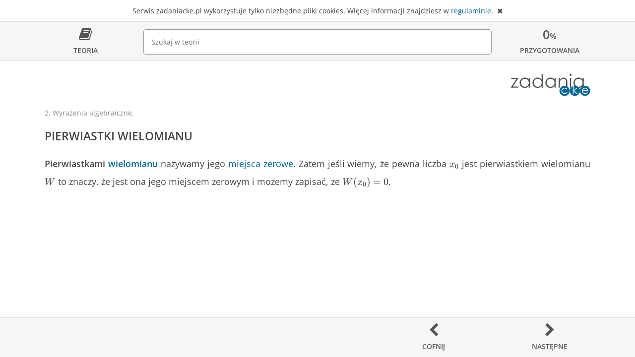

--- FILE ---
content_type: text/html; charset=utf-8
request_url: https://zadaniacke.pl/teoria/pierwiastki-wielomianu/
body_size: 9263
content:

<!DOCTYPE html>
<html lang="pl">
<head>
<meta charset="utf-8">
<meta name="viewport" content="width=device-width, initial-scale=1">
<title>Pierwiastki wielomianu | Zadania CKE</title>
<meta name="description" content="Pierwiastki wielomianu - teoria wymagana do matury podstawowej z matematyki.">

<link rel="shortcut icon" href="/static/favicon.ico">
<link rel="stylesheet" href= "/static/font-awesome-4.7.0/css/font-awesome.min.css">
<link rel="stylesheet" href= "/static/katex-0.16.9/katex.min.css">
<link rel="stylesheet" href= "/static/css/main.css?v=1760301007">
<script src="/static/js/jquery.js"></script>
<script src="/static/katex-0.16.9/katex.min.js"></script>
<script src="/static/js/jquery.flot.js"></script>
<script src="/static/js/main.js?v=1711188460"></script>
</head>
<body>

<div id="page-container">
<div class="curtain"></div>
<header>
<div class="cookie_info small-text">Serwis zadaniacke.pl wykorzystuje <span class="nowrap">tylko niezbędne pliki cookies</span>. <span class="nowrap">Więcej informacji znajdziesz w&nbsp;<a href="/regulamin/">regulaminie</a>.&nbsp;&nbsp;<i id="id_close_cookie_info" class="fa fa-times" aria-hidden="true"></i></span></div>
<script>
$(document).ready(function() {
    $('i#id_close_cookie_info').click(function() {
        $('div.cookie_info').remove();
        $.ajax({url: "/close-cookie-info/"});
    });
});
</script>
<nav>


    <a class="menu-item" href="/teoria/"><i class="fa fa-book fa-2x" aria-hidden="true"></i><span class="menu-item-text"><br>Teoria</span></a>

    <div class="menu-item theory-search">
        <form id="id_search_form" action="/teoria/" method="get" autocomplete="off">
            <div class="autocomplete">
                <input type="text" name="szukaj" class="theory-search-input" placeholder="Szukaj w teorii" spellcheck="false" maxlength="100" id="id_szukaj">
            </div>
        </form>
    </div>

<div class="menu-item" id="preparation"><span class="prep">0<span class="prep_small">%</span></span><span class="menu-item-text"><br>przygotowania</span></div>
</nav>
</header>
<div id="wrapper" class="active-theory">
<main>
<div class="logo-line"><a href="/"><img alt="Zadania CKE | Matura podstawowa z matematyki" width="161" height="46" src="/static/img/zadania_cke_logo.svg"></a></div>

<div class="theory">
<div class="small-text">2. Wyrażenia algebraiczne.</div>
<h2>Pierwiastki wielomianu</h2>
<p><a id="_pierwiastek-wielomianu"></a><strong class="_pierwiastek-wielomianu_">Pierwiastkami <a href="javascript: loadTheory('wielomian')">wielomianu</a></strong> nazywamy jego <a href="javascript: loadTheory('miejsca-zerowe-funkcji')">miejsca zerowe</a>. Zatem jeśli wiemy, że pewna liczba <span class="math">x_{0}</span> jest pierwiastkiem wielomianu <span class="math">W</span> to znaczy, że jest ona jego miejscem zerowym i możemy zapisać, że <span class="math">W(x_{0}) = 0</span>.</p>
</div>

<script id="theory-keywords" type="application/json">[["nwd", "NWD"], ["nww", "NWW"], ["kat", "k\u0105t"], ["pik", "pik"], ["kolo", "ko\u0142o"], ["romb", "romb"], ["kula", "kula"], ["karo", "karo"], ["kier", "kier"], ["czas", "czas"], ["delta", "delta"], ["zbior", "zbi\u00f3r"], ["modul", "modu\u0142"], ["sinus", "sinus"], ["okrag", "okr\u0105g"], ["os-ox", "o\u015b Ox"], ["os-oy", "o\u015b Oy"], ["walec", "walec"], ["sfera", "sfera"], ["trefl", "trefl"], ["droga", "droga"], ["potega", "pot\u0119ga"], ["trapez", "trapez"], ["rzedna", "rz\u0119dna"], ["stozek", "sto\u017cek"], ["trojkat", "tr\u00f3jk\u0105t"], ["procent", "procent"], ["licznik", "licznik"], ["funkcja", "funkcja"], ["stopien", "stopie\u0144"], ["cosinus", "cosinus"], ["tangens", "tangens"], ["kwadrat", "kwadrat"], ["odcieta", "odci\u0119ta"], ["odcinek", "odcinek"], ["mediana", "mediana"], ["dzielnik", "dzielnik"], ["podzbior", "podzbi\u00f3r"], ["logarytm", "logarytm"], ["parabola", "parabola"], ["wielokat", "wielok\u0105t"], ["polokrag", "p\u00f3\u0142okr\u0105g"], ["szescian", "sze\u015bcian"], ["os-walca", "o\u015b walca"], ["wyroznik", "wyr\u00f3\u017cnik"], ["predkosc", "pr\u0119dko\u015b\u0107"], ["proporcja", "proporcja"], ["mianownik", "mianownik"], ["wielomian", "wielomian"], ["hiperbola", "hiperbola"], ["kat-ostry", "k\u0105t ostry"], ["kat-pelny", "k\u0105t pe\u0142ny"], ["cotangens", "cotangens"], ["czworokat", "czworok\u0105t"], ["prostokat", "prostok\u0105t"], ["liczba-pi", "liczba pi"], ["pole-kola", "pole ko\u0142a"], ["ostroslup", "ostros\u0142up"], ["os-obrotu", "o\u015b obrotu"], ["os-stozka", "o\u015b sto\u017cka"], ["zdarzenie", "zdarzenie"], ["wieloscian", "wielo\u015bcian"], ["odwrotnosc", "odwrotno\u015b\u0107"], ["przestrzen", "przestrze\u0144"], ["ciag-staly", "ci\u0105g sta\u0142y"], ["ramie-kata", "rami\u0119 k\u0105ta"], ["miara-kata", "miara k\u0105ta"], ["kat-zerowy", "k\u0105t zerowy"], ["kat-prosty", "k\u0105t prosty"], ["pole-rombu", "pole rombu"], ["obwod-kola", "obw\u00f3d ko\u0142a"], ["luk-okregu", "\u0142uk okr\u0119gu"], ["talia-kart", "talia kart"], ["moc-zbioru", "moc zbioru"], ["pierwiastek", "pierwiastek"], ["zbior-pusty", "zbi\u00f3r pusty"], ["os-liczbowa", "o\u015b liczbowa"], ["wyraz-ciagu", "wyraz ci\u0105gu"], ["obwod-rombu", "obw\u00f3d rombu"], ["srodek-kola", "\u015brodek ko\u0142a"], ["kat-wpisany", "k\u0105t wpisany"], ["os-rzednych", "o\u015b rz\u0119dnych"], ["srodek-kuli", "\u015brodek kuli"], ["suma-zbiorow", "suma zbior\u00f3w"], ["kwadrat-sumy", "kwadrat sumy"], ["ciag-rosnacy", "ci\u0105g rosn\u0105cy"], ["kat-rozwarty", "k\u0105t rozwarty"], ["kat-polpelny", "k\u0105t p\u00f3\u0142pe\u0142ny"], ["tg-30-stopni", "tg 30 stopni"], ["tg-45-stopni", "tg 45 stopni"], ["tg-60-stopni", "tg 60 stopni"], ["pole-trapezu", "pole trapezu"], ["promien-kola", "promie\u0144 ko\u0142a"], ["cieciwa-kola", "ci\u0119ciwa ko\u0142a"], ["wycinek-kola", "wycinek ko\u0142a"], ["kat-srodkowy", "k\u0105t \u015brodkowy"], ["os-odcietych", "o\u015b odci\u0119tych"], ["rownoleglosc", "r\u00f3wnoleg\u0142o\u015b\u0107"], ["promien-kuli", "promie\u0144 kuli"], ["wzor-funkcji", "wz\u00f3r funkcji"], ["blad-wzgledny", "b\u0142\u0105d wzgl\u0119dny"], ["liczby-ujemne", "liczby ujemne"], ["ulamek-zwykly", "u\u0142amek zwyk\u0142y"], ["szescian-sumy", "sze\u015bcian sumy"], ["funkcja-stala", "funkcja sta\u0142a"], ["ciag-malejacy", "ci\u0105g malej\u0105cy"], ["ciag-liczbowy", "ci\u0105g liczbowy"], ["sin-30-stopni", "sin 30 stopni"], ["sin-45-stopni", "sin 45 stopni"], ["sin-60-stopni", "sin 60 stopni"], ["cos-30-stopni", "cos 30 stopni"], ["cos-45-stopni", "cos 45 stopni"], ["cos-60-stopni", "cos 60 stopni"], ["ctg-30-stopni", "ctg 30 stopni"], ["ctg-45-stopni", "ctg 45 stopni"], ["ctg-60-stopni", "ctg 60 stopni"], ["pole-trojkata", "pole tr\u00f3jk\u0105ta"], ["rownoleglobok", "r\u00f3wnoleg\u0142obok"], ["pole-kwadratu", "pole kwadratu"], ["obwod-trapezu", "obw\u00f3d trapezu"], ["srodek-okregu", "\u015brodek okr\u0119gu"], ["srednica-kola", "\u015brednica ko\u0142a"], ["prostopadlosc", "prostopad\u0142o\u015b\u0107"], ["konce-odcinka", "ko\u0144ce odcinka"], ["objetosc-kuli", "obj\u0119to\u015b\u0107 kuli"], ["moc-zdarzenia", "moc zdarzenia"], ["metoda-tabeli", "metoda tabeli"], ["metoda-drzewa", "metoda drzewa"], ["potega-potegi", "pot\u0119ga pot\u0119gi"], ["liczby-zlozone", "liczby z\u0142o\u017cone"], ["nieskonczonosc", "niesko\u0144czono\u015b\u0107"], ["wykres-funkcji", "wykres funkcji"], ["funkcja-bazowa", "funkcja bazowa"], ["ciag-skonczony", "ci\u0105g sko\u0144czony"], ["ramie-trojkata", "rami\u0119 tr\u00f3jk\u0105ta"], ["obwod-trojkata", "obw\u00f3d tr\u00f3jk\u0105ta"], ["obwod-kwadratu", "obw\u00f3d kwadratu"], ["katy-przylegle", "k\u0105ty przyleg\u0142e"], ["promien-okregu", "promie\u0144 okr\u0119gu"], ["cieciwa-okregu", "ci\u0119ciwa okr\u0119gu"], ["dlugosc-okregu", "d\u0142ugo\u015b\u0107 okr\u0119gu"], ["sieczna-okregu", "sieczna okr\u0119gu"], ["srodek-odcinka", "\u015brodek odcinka"], ["kat-dwuscienny", "k\u0105t dwu\u015bcienny"], ["bryla-obrotowa", "bry\u0142a obrotowa"], ["podstawa-walca", "podstawa walca"], ["wysokosc-walca", "wysoko\u015b\u0107 walca"], ["objetosc-walca", "obj\u0119to\u015b\u0107 walca"], ["srednia-wazona", "\u015brednia wa\u017cona"], ["potega-ilorazu", "pot\u0119ga ilorazu"], ["kula-rysowanie", "kula rysowanie"], ["funkcja-liniowa", "funkcja liniowa"], ["podstawa-potegi", "podstawa pot\u0119gi"], ["liczba-odwrotna", "liczba odwrotna"], ["skracanie-liczb", "skracanie liczb"], ["liczby-wymierne", "liczby wymierne"], ["liczby-parzyste", "liczby parzyste"], ["liczby-pierwsze", "liczby pierwsze"], ["liczby-dodatnie", "liczby dodatnie"], ["ulamek-wlasciwy", "u\u0142amek w\u0142a\u015bciwy"], ["iloczyn-zbiorow", "iloczyn zbior\u00f3w"], ["roznica-zbiorow", "r\u00f3\u017cnica zbior\u00f3w"], ["kwadrat-roznicy", "kwadrat r\u00f3\u017cnicy"], ["suma-szescianow", "suma sze\u015bcian\u00f3w"], ["funkcja-rosnaca", "funkcja rosn\u0105ca"], ["dwusieczna-kata", "dwusieczna k\u0105ta"], ["przyprostokatna", "przyprostok\u0105tna"], ["pole-prostokata", "pole prostok\u0105ta"], ["przekatna-rombu", "przek\u0105tna rombu"], ["ramiona-trapezu", "ramiona trapezu"], ["srednica-okregu", "\u015brednica okr\u0119gu"], ["dlugosc-odcinka", "d\u0142ugo\u015b\u0107 odcinka"], ["rownanie-okregu", "r\u00f3wnanie okr\u0119gu"], ["tworzaca-stozka", "tworz\u0105ca sto\u017cka"], ["podstawa-stozka", "podstawa sto\u017cka"], ["wysokosc-stozka", "wysoko\u015b\u0107 sto\u017cka"], ["objetosc-stozka", "obj\u0119to\u015b\u0107 sto\u017cka"], ["regula-mnozenia", "regu\u0142a mno\u017cenia"], ["zdarzenie-pewne", "zdarzenie pewne"], ["zasada-mnozenia", "zasada mno\u017cenia"], ["liczba-mieszana", "liczba mieszana"], ["potega-iloczynu", "pot\u0119ga iloczynu"], ["szkice-paraboli", "szkice paraboli"], ["walec-rysowanie", "walec rysowanie"], ["wykladnik-potegi", "wyk\u0142adnik pot\u0119gi"], ["liczba-przeciwna", "liczba przeciwna"], ["liczby-naturalne", "liczby naturalne"], ["liczby-calkowite", "liczby ca\u0142kowite"], ["blad-bezwzgledny", "b\u0142\u0105d bezwzgl\u0119dny"], ["liczby-nieujemne", "liczby nieujemne"], ["zbiory-rozlaczne", "zbiory roz\u0142\u0105czne"], ["suma-przedzialow", "suma przedzia\u0142\u00f3w"], ["punkt-procentowy", "punkt procentowy"], ["szescian-roznicy", "sze\u015bcian r\u00f3\u017cnicy"], ["rownanie-liniowe", "r\u00f3wnanie liniowe"], ["wartosci-funkcji", "warto\u015bci funkcji"], ["funkcja-malejaca", "funkcja malej\u0105ca"], ["wielomian-zerowy", "wielomian zerowy"], ["wierzcholek-kata", "wierzcho\u0142ek k\u0105ta"], ["trojkaty-podobne", "tr\u00f3jk\u0105ty podobne"], ["obwod-prostokata", "obw\u00f3d prostok\u0105ta"], ["podstawy-trapezu", "podstawy trapezu"], ["wielokat-foremny", "wielok\u0105t foremny"], ["punkt-stycznosci", "punkt styczno\u015bci"], ["prostopadloscian", "prostopad\u0142o\u015bcian"], ["podstawa-trapezu", "podstawa trapezu"], ["metoda-graficzna", "metoda graficzna"], ["mnozenie-ulamkow", "mno\u017cenie u\u0142amk\u00f3w"], ["potega-wlasnosci", "pot\u0119ga w\u0142asno\u015bci"], ["stozek-rysowanie", "sto\u017cek rysowanie"], ["wzory-redukcyjne", "wzory redukcyjne"], ["ciag-arytmetyczny", "ci\u0105g arytmetyczny"], ["rownanie-wymierne", "r\u00f3wnanie wymierne"], ["podzielnosc-liczb", "podzielno\u015b\u0107 liczb"], ["blad-przyblizenia", "b\u0142\u0105d przybli\u017cenia"], ["ulamek-dziesietny", "u\u0142amek dziesi\u0119tny"], ["krance-przedzialu", "kra\u0144ce przedzia\u0142u"], ["przedzial-otwarty", "przedzia\u0142 otwarty"], ["logarytm-z-potegi", "logarytm z pot\u0119gi"], ["roznica-kwadratow", "r\u00f3\u017cnica kwadrat\u00f3w"], ["argumenty-funkcji", "argumenty funkcji"], ["dziedzina-funkcji", "dziedzina funkcji"], ["ciag-geometryczny", "ci\u0105g geometryczny"], ["ciag-nieskonczony", "ci\u0105g niesko\u0144czony"], ["wzor-ogolny-ciagu", "wz\u00f3r og\u00f3lny ci\u0105gu"], ["podstawa-trojkata", "podstawa tr\u00f3jk\u0105ta"], ["wysokosc-trojkata", "wysoko\u015b\u0107 tr\u00f3jk\u0105ta"], ["srodkowa-trojkata", "\u015brodkowa tr\u00f3jk\u0105ta"], ["pole-wycinka-kola", "pole wycinka ko\u0142a"], ["styczna-do-okregu", "styczna do okr\u0119gu"], ["wspolny-mianownik", "wsp\u00f3lny mianownik"], ["sciany-rownolegle", "\u015bciany r\u00f3wnoleg\u0142e"], ["ostroslup-n-katny", "ostros\u0142up n-k\u0105tny"], ["liczebnosc-zbioru", "liczebno\u015b\u0107 zbioru"], ["skracanie-ulamkow", "skracanie u\u0142amk\u00f3w"], ["dodawanie-ulamkow", "dodawanie u\u0142amk\u00f3w"], ["dzielenie-ulamkow", "dzielenie u\u0142amk\u00f3w"], ["liczby-niewymierne", "liczby niewymierne"], ["liczby-rzeczywiste", "liczby rzeczywiste"], ["liczby-nieparzyste", "liczby nieparzyste"], ["liczby-niedodatnie", "liczby niedodatnie"], ["ulamek-niewlasciwy", "u\u0142amek niew\u0142a\u015bciwy"], ["reszta-z-dzielenia", "reszta z dzielenia"], ["dopelnienie-zbioru", "dope\u0142nienie zbioru"], ["przedzial-liczbowy", "przedzia\u0142 liczbowy"], ["podstawa-logarytmu", "podstawa logarytmu"], ["logarytm-z-ilorazu", "logarytm z ilorazu"], ["roznica-szescianow", "r\u00f3\u017cnica sze\u015bcian\u00f3w"], ["wyrazenie-wymierne", "wyra\u017cenie wymierne"], ["funkcja-kwadratowa", "funkcja kwadratowa"], ["stopien-wielomianu", "stopie\u0144 wielomianu"], ["symetralna-odcinka", "symetralna odcinka"], ["trojkat-ostrokatny", "tr\u00f3jk\u0105t ostrok\u0105tny"], ["przeciwprostokatna", "przeciwprostok\u0105tna"], ["przekatna-kwadratu", "przek\u0105tna kwadratu"], ["katy-wierzcholkowe", "k\u0105ty wierzcho\u0142kowe"], ["trapez-prostokatny", "trapez prostok\u0105tny"], ["szesciokat-foremny", "sze\u015bciok\u0105t foremny"], ["twierdzenie-talesa", "twierdzenie Talesa"], ["katy-odpowiadajace", "k\u0105ty odpowiadaj\u0105ce"], ["przystawanie-figur", "przystawanie figur"], ["wieloscian-foremny", "wielo\u015bcian foremny"], ["objetosc-szescianu", "obj\u0119to\u015b\u0107 sze\u015bcianu"], ["wierzcholek-stozka", "wierzcho\u0142ek sto\u017cka"], ["nierownosc-liniowa", "nier\u00f3wno\u015b\u0107 liniowa"], ["symetryczna-kostka", "symetryczna kostka"], ["logarytm-wlasnosci", "logarytm w\u0142asno\u015bci"], ["logarytm-z-jedynki", "logarytm z jedynki"], ["rownanie-kwadratowe", "r\u00f3wnanie kwadratowe"], ["przyblizenie-liczby", "przybli\u017cenie liczby"], ["wartosc-bezwzgledna", "warto\u015b\u0107 bezwzgl\u0119dna"], ["przedzial-domkniety", "przedzia\u0142 domkni\u0119ty"], ["iloczyn-przedzialow", "iloczyn przedzia\u0142\u00f3w"], ["roznica-przedzialow", "r\u00f3\u017cnica przedzia\u0142\u00f3w"], ["logarytm-dziesietny", "logarytm dziesi\u0119tny"], ["logarytm-z-iloczynu", "logarytm z iloczynu"], ["funkcja-wykladnicza", "funkcja wyk\u0142adnicza"], ["rownosc-wielomianow", "r\u00f3wno\u015b\u0107 wielomian\u00f3w"], ["trojkat-prostokatny", "tr\u00f3jk\u0105t prostok\u0105tny"], ["trojkat-roznoboczny", "tr\u00f3jk\u0105t r\u00f3\u017cnoboczny"], ["trojkat-rownoboczny", "tr\u00f3jk\u0105t r\u00f3wnoboczny"], ["pole-rownolegloboku", "pole r\u00f3wnoleg\u0142oboku"], ["przekatna-wielokata", "przek\u0105tna wielok\u0105ta"], ["dlugosc-luku-okregu", "d\u0142ugo\u015b\u0107 \u0142uku okr\u0119gu"], ["uklad-wspolrzednych", "uk\u0142ad wsp\u00f3\u0142rz\u0119dnych"], ["krawedz-wieloscianu", "kraw\u0119d\u017a wielo\u015bcianu"], ["przekatna-szescianu", "przek\u0105tna sze\u015bcianu"], ["podstawa-ostroslupa", "podstawa ostros\u0142upa"], ["ostroslup-trojkatny", "ostros\u0142up tr\u00f3jk\u0105tny"], ["wysokosc-ostroslupa", "wysoko\u015b\u0107 ostros\u0142upa"], ["objetosc-ostroslupa", "obj\u0119to\u015b\u0107 ostros\u0142upa"], ["czworoscian-foremny", "czworo\u015bcian foremny"], ["zdarzenia-rozlaczne", "zdarzenia roz\u0142\u0105czne"], ["zdarzenie-przeciwne", "zdarzenie przeciwne"], ["stopien-pierwiastka", "stopie\u0144 pierwiastka"], ["trojmian-kwadratowy", "tr\u00f3jmian kwadratowy"], ["odejmowanie-ulamkow", "odejmowanie u\u0142amk\u00f3w"], ["ostroslup-rysowanie", "ostros\u0142up rysowanie"], ["opis-slowny-funkcji", "opis s\u0142owny funkcji"], ["srednia-arytmetyczna", "\u015brednia arytmetyczna"], ["wielokrotnosc-liczby", "wielokrotno\u015b\u0107 liczby"], ["przedzialy-rozlaczne", "przedzia\u0142y roz\u0142\u0105czne"], ["liczba-logarytmowana", "liczba logarytmowana"], ["mnozenie-wielomianow", "mno\u017cenie wielomianow"], ["monotonicznosc-ciagu", "monotoniczno\u015b\u0107 ci\u0105gu"], ["trojkaty-przystajace", "tr\u00f3jk\u0105ty przystaj\u0105ce"], ["przekatna-czworokata", "przek\u0105tna czworok\u0105ta"], ["przekatna-prostokata", "przek\u0105tna prostok\u0105ta"], ["obwod-rownolegloboku", "obw\u00f3d r\u00f3wnoleg\u0142oboku"], ["trapez-rownoramienny", "trapez r\u00f3wnoramienny"], ["katy-naprzemianlegle", "k\u0105ty naprzemianleg\u0142e"], ["graniastoslup-prosty", "graniastos\u0142up prosty"], ["ostroslup-prawidlowy", "ostros\u0142up prawid\u0142owy"], ["doswiadczenie-losowe", "do\u015bwiadczenie losowe"], ["liczebnosc-zdarzenia", "liczebno\u015b\u0107 zdarzenia"], ["zdarzenie-niemozliwe", "zdarzenie niemo\u017cliwe"], ["wierzcholek-paraboli", "wierzcho\u0142ek paraboli"], ["os-symetrii-paraboli", "o\u015b symetrii paraboli"], ["rozszerzanie-ulamkow", "rozszerzanie u\u0142amk\u00f3w"], ["obliczanie-procentow", "obliczanie procent\u00f3w"], ["tangens-na-cotangens", "tangens na cotangens"], ["cotangens-na-tangens", "cotangens na tangens"], ["nierownosc-kwadratowa", "nier\u00f3wno\u015b\u0107 kwadratowa"], ["rownanie-wielomianowe", "r\u00f3wnanie wielomianowe"], ["czesc-wspolna-zbiorow", "cz\u0119\u015b\u0107 wsp\u00f3lna zbior\u00f3w"], ["dodawanie-wielomianow", "dodawanie wielomianow"], ["trojkat-rozwartokatny", "tr\u00f3jk\u0105t rozwartok\u0105tny"], ["trojkat-rownoramienny", "tr\u00f3jk\u0105t r\u00f3wnoramienny"], ["przekatna-wieloscianu", "przek\u0105tna wielo\u015bcianu"], ["kat-pomiedzy-scianami", "k\u0105t pomi\u0119dzy \u015bcianami"], ["ostroslup-czworokatny", "ostros\u0142up czworok\u0105tny"], ["przekroj-osiowy-walca", "przekr\u00f3j osiowy walca"], ["pole-powierzchni-kuli", "pole powierzchni kuli"], ["zdarzenie-elementarne", "zdarzenie elementarne"], ["przedzial-ograniczony", "przedzia\u0142 ograniczony"], ["pierwiastek-z-ilorazu", "pierwiastek z ilorazu"], ["sinus-wzor-redukcyjny", "sinus wz\u00f3r redukcyjny"], ["wielomian-postaci-x2b", "wielomian postaci x2+b"], ["uklad-rownan-liniowych", "uk\u0142ad r\u00f3wna\u0144 liniowych"], ["rozwiniecie-dziesietne", "rozwini\u0119cie dziesi\u0119tne"], ["zbior-wartosci-funkcji", "zbi\u00f3r warto\u015bci funkcji"], ["miejsca-zerowe-funkcji", "miejsca zerowe funkcji"], ["monotonicznosc-funkcji", "monotoniczno\u015b\u0107 funkcji"], ["suma-katow-w-trojkacie", "suma k\u0105t\u00f3w w tr\u00f3jk\u0105cie"], ["twierdzenie-pitagorasa", "twierdzenie Pitagorasa"], ["kat-pomiedzy-odcinkami", "k\u0105t pomi\u0119dzy odcinkami"], ["wierzcholek-ostroslupa", "wierzcho\u0142ek ostros\u0142upa"], ["przekroj-osiowy-stozka", "przekr\u00f3j osiowy sto\u017cka"], ["odchylenie-standardowe", "odchylenie standardowe"], ["pierwiastek-wielomianu", "pierwiastek wielomianu"], ["proporcjonalnosc-liczb", "proporcjonalno\u015b\u0107 liczb"], ["pierwiastek-z-iloczynu", "pierwiastek z iloczynu"], ["przeksztalcenia-funkcji", "przekszta\u0142cenia funkcji"], ["wspolczynnik-kierunkowy", "wsp\u00f3\u0142czynnik kierunkowy"], ["wspolczynnik-wielomianu", "wsp\u00f3\u0142czynnik wielomianu"], ["odejmowanie-wielomianow", "odejmowanie wielomianow"], ["warunek-budowy-trojkata", "warunek budowy tr\u00f3jk\u0105ta"], ["okrag-wpisany-w-trojkat", "okr\u0105g wpisany w tr\u00f3jk\u0105t"], ["trojkat-wpisany-w-okrag", "tr\u00f3jk\u0105t wpisany w okr\u0105g"], ["podstawa-rownolegloboku", "podstawa r\u00f3wnoleg\u0142oboku"], ["rownanie-ogolne-prostej", "r\u00f3wnanie og\u00f3lne prostej"], ["wierzcholek-wieloscianu", "wierzcho\u0142ek wielo\u015bcianu"], ["podstawa-graniastoslupa", "podstawa graniastos\u0142upa"], ["objetosc-graniastoslupa", "obj\u0119to\u015b\u0107 graniastos\u0142upa"], ["wielomian-uporzadkowany", "wielomian uporz\u0105dkowany"], ["obliczanie-pierwiastkow", "obliczanie pierwiastk\u00f3w"], ["wykres-funkcji-liniowej", "wykres funkcji liniowej"], ["ciag-arytmetyczny-wzory", "ci\u0105g arytmetyczny wzory"], ["ciag-geometryczny-wzory", "ci\u0105g geometryczny wzory"], ["graniastoslup-rysowanie", "graniastos\u0142up rysowanie"], ["cosinus-wzor-redukcyjny", "cosinus wz\u00f3r redukcyjny"], ["tangens-wzor-redukcyjny", "tangens wz\u00f3r redukcyjny"], ["funkcje-trygonometryczne", "funkcje trygonometryczne"], ["przeciwdziedzina-funkcji", "przeciwdziedzina funkcji"], ["symetria-wzgledem-osi-ox", "symetria wzgl\u0119dem osi Ox"], ["symetria-wzgledem-osi-oy", "symetria wzgl\u0119dem osi Oy"], ["jedynka-trygonometryczna", "jedynka trygonometryczna"], ["suma-katow-w-czworokacie", "suma k\u0105t\u00f3w w czworok\u0105cie"], ["przekatna-rownolegloboku", "przek\u0105tna r\u00f3wnoleg\u0142oboku"], ["rzut-prostokatny-odcinka", "rzut prostok\u0105tny odcinka"], ["graniastoslup-prawidlowy", "graniastos\u0142up prawid\u0142owy"], ["sciana-boczna-ostroslupa", "\u015bciana boczna ostros\u0142upa"], ["punkt-stycznosci-okregow", "punkt styczno\u015bci okr\u0119g\u00f3w"], ["upraszczanie-pierwiastka", "upraszczanie pierwiastka"], ["okrag-styczny-do-prostej", "okr\u0105g styczny do prostej"], ["przedzial-nieograniczony", "przedzia\u0142 nieograniczony"], ["liczby-wzglednie-pierwsze", "liczby wzgl\u0119dnie pierwsze"], ["liczby-naturalne-dodatnie", "liczby naturalne dodatnie"], ["czesc-wspolna-przedzialow", "cz\u0119\u015b\u0107 wsp\u00f3lna przedzia\u0142\u00f3w"], ["proporcjonalnosc-odwrotna", "proporcjonalno\u015b\u0107 odwrotna"], ["suma-ciagu-arytmetycznego", "suma ci\u0105gu arytmetycznego"], ["suma-ciagu-geometrycznego", "suma ci\u0105gu geometrycznego"], ["srodek-ciezkosci-trojkata", "\u015brodek ci\u0119\u017cko\u015bci tr\u00f3jk\u0105ta"], ["trojkat-opisany-na-okregu", "tr\u00f3jk\u0105t opisany na okr\u0119gu"], ["uklad-rownan-nieliniowych", "uk\u0142ad r\u00f3wna\u0144 nieliniowych"], ["metoda-przez-podstawienie", "metoda przez podstawienie"], ["cotangens-wzor-redukcyjny", "cotangens wz\u00f3r redukcyjny"], ["metoda-grupowania-wyrazow", "metoda grupowania wyraz\u00f3w"], ["przesuniecie-wzdluz-osi-ox", "przesuni\u0119cie wzd\u0142u\u017c osi Ox"], ["przesuniecie-wzdluz-osi-oy", "przesuni\u0119cie wzd\u0142u\u017c osi Oy"], ["okrag-opisany-na-trojkacie", "okr\u0105g opisany na tr\u00f3jk\u0105cie"], ["objetosc-prostopadloscianu", "obj\u0119to\u015b\u0107 prostopad\u0142o\u015bcianu"], ["okregi-styczne-zewnetrznie", "okr\u0119gi styczne zewn\u0119trznie"], ["okregi-styczne-wewnetrznie", "okr\u0119gi styczne wewn\u0119trznie"], ["wykres-funkcji-kwadratowej", "wykres funkcji kwadratowej"], ["tangens-na-sinus-i-cosinus", "tangens na sinus i cosinus"], ["rownanie-kierunkowe-prostej", "r\u00f3wnanie kierunkowe prostej"], ["najwiekszy-wspolny-dzielnik", "najwi\u0119kszy wsp\u00f3lny dzielnik"], ["iloraz-ciagu-geometrycznego", "iloraz ci\u0105gu geometrycznego"], ["pole-trojkata-rownobocznego", "pole tr\u00f3jk\u0105ta r\u00f3wnobocznego"], ["spodek-wysokosci-ostroslupa", "spodek wysoko\u015bci ostros\u0142upa"], ["podwojna-nierownosc-liniowa", "podw\u00f3jna nier\u00f3wno\u015b\u0107 liniowa"], ["potega-o-wykladniku-ujemnym", "pot\u0119ga o wyk\u0142adniku ujemnym"], ["wykres-funkcji-wykladniczej", "wykres funkcji wyk\u0142adniczej"], ["mnozenie-wyrazen-wymiernych", "mno\u017cenie wyra\u017ce\u0144 wymiernych"], ["rozklad-na-czynniki-pierwsze", "rozk\u0142ad na czynniki pierwsze"], ["postac-iloczynowa-wielomianu", "posta\u0107 iloczynowa wielomianu"], ["wyraz-wolny-funkcji-liniowej", "wyraz wolny funkcji liniowej"], ["roznica-ciagu-arytmetycznego", "r\u00f3\u017cnica ci\u0105gu arytmetycznego"], ["cechy-przystawania-trojkatow", "cechy przystawania tr\u00f3jk\u0105t\u00f3w"], ["cechy-podobienstwa-trojkatow", "cechy podobie\u0144stwa tr\u00f3jk\u0105t\u00f3w"], ["graniastoslup-prosty-n-katny", "graniastos\u0142up prosty n-k\u0105tny"], ["prawdopodobienstwo-klasyczne", "prawdopodobie\u0144stwo klasyczne"], ["cotangens-na-cosinus-i-sinus", "cotangens na cosinus i sinus"], ["pole-trojkata-dwa-boki-i-kat", "pole tr\u00f3jk\u0105ta dwa boki i k\u0105t"], ["dodawanie-wyrazen-wymiernych", "dodawanie wyra\u017ce\u0144 wymiernych"], ["dzielenie-wyrazen-wymiernych", "dzielenie wyra\u017ce\u0144 wymiernych"], ["wyznaczanie-dziedziny-funkcji", "wyznaczanie dziedziny funkcji"], ["podstawa-funkcji-wykladniczej", "podstawa funkcji wyk\u0142adniczej"], ["poczatek-ukladu-wspolrzednych", "pocz\u0105tek uk\u0142adu wsp\u00f3\u0142rz\u0119dnych"], ["cwiartki-ukladu-wspolrzednych", "\u0107wiartki uk\u0142adu wsp\u00f3\u0142rz\u0119dnych"], ["odchylenie-standardowe-wazone", "odchylenie standardowe wa\u017cone"], ["potega-o-wykladniku-wymiernym", "pot\u0119ga o wyk\u0142adniku wymiernym"], ["graniastoslup-prosty-trojkatny", "graniastos\u0142up prosty tr\u00f3jk\u0105tny"], ["ostroslup-prawidlowy-trojkatny", "ostros\u0142up prawid\u0142owy tr\u00f3jk\u0105tny"], ["pole-powierzchni-bocznej-walca", "pole powierzchni bocznej walca"], ["potega-o-wykladniku-naturalnym", "pot\u0119ga o wyk\u0142adniku naturalnym"], ["dziedzina-wyrazenia-wymiernego", "dziedzina wyra\u017cenia wymiernego"], ["rozklad-wielomianu-na-czynniki", "rozk\u0142ad wielomianu na czynniki"], ["skracanie-wyrazenia-wymiernego", "skracanie wyra\u017cenia wymiernego"], ["odejmowanie-wyrazen-wymiernych", "odejmowanie wyra\u017ce\u0144 wymiernych"], ["kat-nachylenia-funkcji-liniowej", "k\u0105t nachylenia funkcji liniowej"], ["miejsca-zerowe-funkcji-liniowej", "miejsca zerowe funkcji liniowej"], ["wzor-ogolny-funkcji-kwadratowej", "wz\u00f3r og\u00f3lny funkcji kwadratowej"], ["wierzcholek-funkcji-kwadratowej", "wierzcho\u0142ek funkcji kwadratowej"], ["wysokosc-trojkata-rownobocznego", "wysoko\u015b\u0107 tr\u00f3jk\u0105ta r\u00f3wnobocznego"], ["liczba-przekatnych-w-wielokacie", "liczba przek\u0105tnych w wielok\u0105cie"], ["kat-pomiedzy-odcinkiem-a-sciana", "k\u0105t pomi\u0119dzy odcinkiem a \u015bcian\u0105"], ["objetosc-czworoscianu-foremnego", "obj\u0119to\u015b\u0107 czworo\u015bcianu foremnego"], ["pole-powierzchni-podstawy-walca", "pole powierzchni podstawy walca"], ["pole-powierzchni-bocznej-stozka", "pole powierzchni bocznej sto\u017cka"], ["postac-uporzadkowana-wielomianu", "posta\u0107 uporz\u0105dkowana wielomianu"], ["rozwiazywanie-rownan-wymiernych", "rozwi\u0105zywanie r\u00f3wna\u0144 wymiernych"], ["monotonicznosc-funkcji-liniowej", "monotoniczno\u015b\u0107 funkcji liniowej"], ["kat-wpisany-oparty-na-polokregu", "k\u0105t wpisany oparty na p\u00f3\u0142okr\u0119gu"], ["przedzial-lewostronnie-domkniety", "przedzia\u0142 lewostronnie domkni\u0119ty"], ["rownanie-z-wartoscia-bezwzgledna", "r\u00f3wnanie z warto\u015bci\u0105 bezwzgl\u0119dn\u0105"], ["wzor-ogolny-ciagu-arytmetycznego", "wz\u00f3r og\u00f3lny ci\u0105gu arytmetycznego"], ["wzor-ogolny-ciagu-geometrycznego", "wz\u00f3r og\u00f3lny ci\u0105gu geometrycznego"], ["ramiona-trojkata-rownoramiennego", "ramiona tr\u00f3jk\u0105ta r\u00f3wnoramiennego"], ["warunek-na-rownoleglosc-prostych", "warunek na r\u00f3wnoleg\u0142o\u015b\u0107 prostych"], ["graniastoslup-prosty-czworokatny", "graniastos\u0142up prosty czworok\u0105tny"], ["wysokosc-graniastoslupa-prostego", "wysoko\u015b\u0107 graniastos\u0142upa prostego"], ["ostroslup-prawidlowy-czworokatny", "ostros\u0142up prawid\u0142owy czworok\u0105tny"], ["pole-powierzchni-podstawy-stozka", "pole powierzchni podstawy sto\u017cka"], ["przestrzen-zdarzen-elementarnych", "przestrze\u0144 zdarze\u0144 elementarnych"], ["rozwiniecie-dziesietne-skonczone", "rozwini\u0119cie dziesi\u0119tne sko\u0144czone"], ["uklad-rownan-liniowych-oznaczony", "uk\u0142ad r\u00f3wna\u0144 liniowych oznaczony"], ["uklad-rownan-liniowych-sprzeczny", "uk\u0142ad r\u00f3wna\u0144 liniowych sprzeczny"], ["rozwiazywanie-zadan-z-predkoscia", "rozwi\u0105zywanie zada\u0144 z pr\u0119dko\u015bci\u0105"], ["iloraz-ciagu-geometrycznego-wzor", "iloraz ci\u0105gu geometrycznego wz\u00f3r"], ["najmniejsza-wspolna-wielokrotnosc", "najmniejsza wsp\u00f3lna wielokrotno\u015b\u0107"], ["przedzial-prawostronnie-domkniety", "przedzia\u0142 prawostronnie domkni\u0119ty"], ["podstawa-trojkata-rownoramiennego", "podstawa tr\u00f3jk\u0105ta r\u00f3wnoramiennego"], ["warunek-na-prostopadlosc-prostych", "warunek na prostopad\u0142o\u015b\u0107 prostych"], ["pole-powierzchni-calkowitej-walca", "pole powierzchni ca\u0142kowitej walca"], ["postac-ogolna-funkcji-kwadratowej", "posta\u0107 og\u00f3lna funkcji kwadratowej"], ["metoda-przeciwnych-wspolczynnikow", "metoda przeciwnych wsp\u00f3\u0142czynnik\u00f3w"], ["rozwiazywanie-rownan-kwadratowych", "rozwi\u0105zywanie r\u00f3wna\u0144 kwadratowych"], ["roznica-ciagu-arytmetycznego-wzor", "r\u00f3\u017cnica ci\u0105gu arytmetycznego wz\u00f3r"], ["metoda-wzorow-skroconego-mnozenia", "metoda wzor\u00f3w skr\u00f3conego mno\u017cenia"], ["rozszerzanie-wyrazenia-wymiernego", "rozszerzanie wyra\u017cenia wymiernego"], ["nierownosc-z-wartoscia-bezwzgledna", "nier\u00f3wno\u015b\u0107 z warto\u015bci\u0105 bezwzgl\u0119dn\u0105"], ["miejsca-zerowe-funkcji-kwadratowej", "miejsca zerowe funkcji kwadratowej"], ["monotonicznosc-funkcji-kwadratowej", "monotoniczno\u015b\u0107 funkcji kwadratowej"], ["zbior-wartosci-funkcji-kwadratowej", "zbi\u00f3r warto\u015bci funkcji kwadratowej"], ["pierwiastek-z-kwadratu-niewiadomej", "pierwiastek z kwadratu niewiadomej"], ["graniastoslup-prawidlowy-trojkatny", "graniastos\u0142up prawid\u0142owy tr\u00f3jk\u0105tny"], ["pole-powierzchni-calkowitej-stozka", "pole powierzchni ca\u0142kowitej sto\u017cka"], ["pole-powierzchni-bocznej-szescianu", "pole powierzchni bocznej sze\u015bcianu"], ["iloraz-poteg-o-tej-samej-podstawie", "iloraz pot\u0119g o tej samej podstawie"], ["wykres-proporcjonalnosci-odwrotnej", "wykres proporcjonalno\u015bci odwrotnej"], ["czesc-ulamkowa-ulamka-dziesietnego", "cz\u0119\u015b\u0107 u\u0142amkowa u\u0142amka dziesi\u0119tnego"], ["monotonicznosc-ciagu-arytmetycznego", "monotoniczno\u015b\u0107 ci\u0105gu arytmetycznego"], ["monotonicznosc-ciagu-geometrycznego", "monotoniczno\u015b\u0107 ci\u0105gu geometrycznego"], ["trojkat-prostokatny-wpisany-w-okrag", "tr\u00f3jk\u0105t prostok\u0105tny wpisany w okr\u0105g"], ["pole-powierzchni-bocznej-ostroslupa", "pole powierzchni bocznej ostros\u0142upa"], ["uklad-rownan-liniowych-nieoznaczony", "uk\u0142ad r\u00f3wna\u0144 liniowych nieoznaczony"], ["wylaczanie-liczby-przed-pierwiastek", "wy\u0142\u0105czanie liczby przed pierwiastek"], ["pole-powierzchni-podstawy-szescianu", "pole powierzchni podstawy sze\u015bcianu"], ["iloczyn-poteg-o-tej-samej-podstawie", "iloczyn pot\u0119g o tej samej podstawie"], ["rozwiazywanie-rownan-wielomianowych", "rozwi\u0105zywanie r\u00f3wna\u0144 wielomianowych"], ["czesc-calkowita-ulamka-dziesietnego", "cz\u0119\u015b\u0107 ca\u0142kowita u\u0142amka dziesi\u0119tnego"], ["okreslanie-funkcji-za-pomoca-tabeli", "okre\u015blanie funkcji za pomoc\u0105 tabeli"], ["usuwanie-niewymiernosci-z-mianownika", "usuwanie niewymierno\u015bci z mianownika"], ["graniastoslup-prawidlowy-czworokatny", "graniastos\u0142up prawid\u0142owy czworok\u0105tny"], ["pole-powierzchni-podstawy-ostroslupa", "pole powierzchni podstawy ostros\u0142upa"], ["trojkaty-prostokatne-w-wieloscianach", "tr\u00f3jk\u0105ty prostok\u0105tne w wielo\u015bcianach"], ["postac-iloczynowa-funkcji-kwadratowej", "posta\u0107 iloczynowa funkcji kwadratowej"], ["postac-kanoniczna-funkcji-kwadratowej", "posta\u0107 kanoniczna funkcji kwadratowej"], ["rownanie-okregu-w-postaci-rozwinietej", "r\u00f3wnanie okr\u0119gu w postaci rozwini\u0119tej"], ["sciana-boczna-graniastoslupa-prostego", "\u015bciana boczna graniastos\u0142upa prostego"], ["pole-powierzchni-calkowitej-szescianu", "pole powierzchni ca\u0142kowitej sze\u015bcianu"], ["suma-logarytmow-o-tej-samej-podstawie", "suma logarytm\u00f3w o tej samej podstawie"], ["katy-wpisane-oparte-na-tym-samym-luku", "k\u0105ty wpisane oparte na tym samym \u0142uku"], ["prawdopodobienstwo-sumy-dwoch-zdarzen", "prawdopodobie\u0144stwo sumy dw\u00f3ch zdarze\u0144"], ["pole-powierzchni-calkowitej-ostroslupa", "pole powierzchni ca\u0142kowitej ostros\u0142upa"], ["rozwiazywanie-nierownosci-kwadratowych", "rozwi\u0105zywanie nier\u00f3wno\u015bci kwadratowych"], ["okrag-opisany-na-trojkacie-prostokatnym", "okr\u0105g opisany na tr\u00f3jk\u0105cie prostok\u0105tnym"], ["pole-powierzchni-bocznej-graniastoslupa", "pole powierzchni bocznej graniastos\u0142upa"], ["os-symetrii-wykresu-funkcji-kwadratowej", "o\u015b symetrii wykresu funkcji kwadratowej"], ["dwa-dowolne-wyrazy-ciagu-arytmetycznego", "dwa dowolne wyrazy ci\u0105gu arytmetycznego"], ["dwa-dowolne-wyrazy-ciagu-geometrycznego", "dwa dowolne wyrazy ci\u0105gu geometrycznego"], ["cecha-podobienstwa-trojkatow-kat-kat-kk", "cecha podobie\u0144stwa tr\u00f3jk\u0105t\u00f3w k\u0105t-k\u0105t kk"], ["srodek-ciezkosci-trojkata-rownobocznego", "\u015brodek ci\u0119\u017cko\u015bci tr\u00f3jk\u0105ta r\u00f3wnobocznego"], ["trzy-kolejne-wyrazy-ciagu-arytmetycznego", "trzy kolejne wyrazy ci\u0105gu arytmetycznego"], ["trzy-kolejne-wyrazy-ciagu-geometrycznego", "trzy kolejne wyrazy ci\u0105gu geometrycznego"], ["pole-powierzchni-podstawy-graniastoslupa", "pole powierzchni podstawy graniastos\u0142upa"], ["roznica-logarytmow-o-tej-samej-podstawie", "r\u00f3\u017cnica logarytm\u00f3w o tej samej podstawie"], ["trojkaty-podobne-proporcja-dlugosci-bokow", "tr\u00f3jk\u0105ty podobne proporcja d\u0142ugo\u015bci bok\u00f3w"], ["uklad-rownan-liniowych-sprzeczny-przyklad", "uk\u0142ad r\u00f3wna\u0144 liniowych sprzeczny przyk\u0142ad"], ["wzory-skroconego-mnozenia-drugiego-stopnia", "wzory skr\u00f3conego mno\u017cenia drugiego stopnia"], ["pole-powierzchni-calkowitej-graniastoslupa", "pole powierzchni ca\u0142kowitej graniastos\u0142upa"], ["pole-powierzchni-bocznej-prostopadloscianu", "pole powierzchni bocznej prostopad\u0142o\u015bcianu"], ["pole-powierzchni-podstawy-prostopadloscianu", "pole powierzchni podstawy prostopad\u0142o\u015bcianu"], ["tablica-wartosci-funkcji-trygonometrycznych", "tablica warto\u015bci funkcji trygonometrycznych"], ["punkt-przeciecia-funkcji-liniowej-z-osia-oy", "punkt przeci\u0119cia funkcji liniowej z osi\u0105 Oy"], ["wzory-skroconego-mnozenia-trzeciego-stopnia", "wzory skr\u00f3conego mno\u017cenia trzeciego stopnia"], ["rozwiniecie-dziesietne-nieskonczone-okresowe", "rozwini\u0119cie dziesi\u0119tne niesko\u0144czone okresowe"], ["cecha-podobienstwa-trojkatow-bok-bok-bok-bbb", "cecha podobie\u0144stwa tr\u00f3jk\u0105t\u00f3w bok-bok-bok bbb"], ["cecha-podobienstwa-trojkatow-bok-kat-bok-bkb", "cecha podobie\u0144stwa tr\u00f3jk\u0105t\u00f3w bok-k\u0105t-bok bkb"], ["uklad-rownan-liniowych-nieoznaczony-przyklad", "uk\u0142ad r\u00f3wna\u0144 liniowych nieoznaczony przyk\u0142ad"], ["prawidlowe-zaznaczenie-katow-w-wieloscianach", "prawid\u0142owe zaznaczenie k\u0105t\u00f3w w wielo\u015bcianach"], ["cecha-przystawania-trojkatow-bok-bok-bok-bbb", "cecha przystawania tr\u00f3jk\u0105t\u00f3w bok-bok-bok bbb"], ["cecha-przystawania-trojkatow-bok-kat-bok-bkb", "cecha przystawania tr\u00f3jk\u0105t\u00f3w bok-k\u0105t-bok bkb"], ["cecha-przystawania-trojkatow-kat-bok-kat-kbk", "cecha przystawania tr\u00f3jk\u0105t\u00f3w k\u0105t-bok-k\u0105t kbk"], ["pole-powierzchni-calkowitej-prostopadloscianu", "pole powierzchni ca\u0142kowitej prostopad\u0142o\u015bcianu"], ["twierdzenie-odwrotne-do-twierdzenia-pitagorasa", "twierdzenie odwrotne do twierdzenia Pitagorasa"], ["rozwiazywanie-rownan-kwadratowych-delta-ujemna", "rozwi\u0105zywanie r\u00f3wna\u0144 kwadratowych delta ujemna"], ["rozwiniecie-dziesietne-nieskonczone-nieokresowe", "rozwini\u0119cie dziesi\u0119tne niesko\u0144czone nieokresowe"], ["pole-powierzchni-bocznej-czworoscianu-foremnego", "pole powierzchni bocznej czworo\u015bcianu foremnego"], ["pole-powierzchni-podstawy-czworoscianu-foremnego", "pole powierzchni podstawy czworo\u015bcianu foremnego"], ["wartosci-funkcji-trygonometrycznych-kata-ostrego", "warto\u015bci funkcji trygonometrycznych k\u0105ta ostrego"], ["rozwiazywanie-rownan-kwadratowych-delta-dodatnia", "rozwi\u0105zywanie r\u00f3wna\u0144 kwadratowych delta dodatnia"], ["rozwiazywanie-rownan-kwadratowych-zero-rozwiazan", "rozwi\u0105zywanie r\u00f3wna\u0144 kwadratowych zero rozwi\u0105za\u0144"], ["rozwiazywanie-nierownosci-kwadratowych-przyklady", "rozwi\u0105zywanie nier\u00f3wno\u015bci kwadratowych przyk\u0142ady"], ["rozwiazywanie-rownan-kwadratowych-dwa-rozwiazania", "rozwi\u0105zywanie r\u00f3wna\u0144 kwadratowych dwa rozwi\u0105zania"], ["metoda-wylaczania-wspolnego-czynnika-przed-nawias", "metoda wy\u0142\u0105czania wsp\u00f3lnego czynnika przed nawias"], ["pole-powierzchni-calkowitej-czworoscianu-foremnego", "pole powierzchni ca\u0142kowitej czworo\u015bcianu foremnego"], ["rozwiazywanie-rownan-kwadratowych-delta-rowna-zero", "rozwi\u0105zywanie r\u00f3wna\u0144 kwadratowych delta r\u00f3wna zero"], ["wartosc-najwieksza-funkcji-kwadratowej-w-przedziale", "warto\u015b\u0107 najwi\u0119ksza funkcji kwadratowej w przedziale"], ["kat-srodkowy-i-kat-wpisany-oparte-na-tym-samym-luku", "k\u0105t \u015brodkowy i k\u0105t wpisany oparte na tym samym \u0142uku"], ["rozwiazywanie-rownan-kwadratowych-jedno-rozwiazanie", "rozwi\u0105zywanie r\u00f3wna\u0144 kwadratowych jedno rozwi\u0105zanie"], ["wartosc-najmniejsza-funkcji-kwadratowej-w-przedziale", "warto\u015b\u0107 najmniejsza funkcji kwadratowej w przedziale"], ["rozwiazywanie-rownan-kwadratowych-bez-obliczania-delty", "rozwi\u0105zywanie r\u00f3wna\u0144 kwadratowych bez obliczania delty"], ["nierownosc-z-wartoscia-bezwzgledna-ze-znakiem-wiekszosci", "nier\u00f3wno\u015b\u0107 z warto\u015bci\u0105 bezwzgl\u0119dn\u0105 ze znakiem wi\u0119kszo\u015bci"], ["nierownosc-z-wartoscia-bezwzgledna-ze-znakiem-mniejszosci", "nier\u00f3wno\u015b\u0107 z warto\u015bci\u0105 bezwzgl\u0119dn\u0105 ze znakiem mniejszo\u015bci"], ["interpretacja-geometryczna-nierownosci-z-wartoscia-bezwzgledna", "interpretacja geometryczna nier\u00f3wno\u015bci z warto\u015bci\u0105 bezwzgl\u0119dn\u0105"]]</script>
<script>
$(document).ready(function() {
	
	theoryStart();
});
</script>

</main>
</div>
</div>

<footer class="navigation">
<nav>

<a class="menu-item"></a>

<a class="menu-item"></a>
<a class="menu-item"></a>
<a class="menu-item" href="javascript:history.back();"><i class="fa fa-chevron-left fa-2x" aria-hidden="true"></i><span class="menu-item-text"><br>Cofnij</span></a>
<a class="menu-item" href="/teoria/rownosc-dwoch-wielomianow"><i class="fa fa-chevron-right fa-2x" aria-hidden="true"></i><span class="menu-item-text"><br>Następne</span></a>
</nav>
</footer>


<div class="modal">
	<div class="message_dialog">
	<div class="message_text"></div>
	<div style="margin-top: 20px; text-align: right;"><div class="link_button message_dialog_ok">OK</div></div>
	</div>
</div>
<script>
$(document).ready(function() {

    setTimeout(function() {$('div.curtain').hide();}, 100);
});
</script>
</body>
</html>

--- FILE ---
content_type: text/css
request_url: https://zadaniacke.pl/static/css/main.css?v=1760301007
body_size: 3465
content:
/* Copyright (c) 2011-2024 zadaniacke.pl */

@font-face {
    font-family: 'Open Sans';
    src: url('../fonts/OpenSans-Regular.woff2') format('woff2'),
         url('../fonts/OpenSans-Regular.woff') format('woff');
    font-weight: 400;
    font-style: normal;
    font-display: swap;
}

@font-face {
    font-family: 'Open Sans';
    src: url('../fonts/OpenSans-SemiBold.woff2') format('woff2'),
         url('../fonts/OpenSans-SemiBold.woff') format('woff');
    font-weight: 600;
    font-style: normal;
    font-display: swap;
}

html {
	font-size: 18px;
	line-height: 1.6em;
	font-weight: 400;
	font-family: 'Open Sans', sans-serif;
	color: #444;
	height: 100%;
}
body {
	height: 100%;
	margin: 0;
	text-align: center;
	display: flex;
  	flex-direction: column;
}
div#page-container {
	flex: 1 0 auto;
	position: relative;
}
div.curtain {
    position: absolute;
    height: 100%;
    width: 100%;
    top: 0;
    left: 0;
    z-index: 10;
    background-color: #fff;
}
header {
	box-sizing: border-box;
	border-bottom: 1px solid #ddd;
	position: sticky;
  	top: 0;
	width: 100%;
	background-color: #f6f6f6;
	z-index: 1;
	text-align: center;
}
strong {
	font-weight: 600;
}
span.nowrap {
	white-space:nowrap;
}
div.logo-welcome {
	padding-top: 30px;
	margin-bottom: 60px;
}
div.logo-welcome img {
	width: 80%;
	height: auto;
	max-width: 390px;
}
nav {
	display: flex;
  	flex-flow: row wrap;
	max-width: 1170px;
	margin: 0 auto;
	padding: 6px 0;
	align-items: center;
}
nav .menu-item {
	display: block;
	text-align: center;
	padding-top: 5px;
	font-size: 0.8rem;
  	flex: 0 1 20%;
}
nav div.menu-item {
	padding-top: 4px;
}
nav .menu-item.theory-search {
	  flex: 0 1 60%;
	  padding-top: 2px;
}
span.prep {
	font-size: 1.4rem;
}
span.prep_small {
	font-size: 0.9rem;
}
h1 {
	font-size: 1rem;
	line-height: 1.6em;
    font-weight: 400;
    margin: 0;
}
footer h1 {
    font-size: 0.7rem;
	line-height: 1.2em;
    padding-top: 10px;
}
h2 {
	padding: 10px 0;
	margin: 10px 0;
	font-size: 1.25rem;
	line-height: 1.4em;
	text-transform: uppercase;
}
.autocomplete {
	position: relative;
	display: inline-block;
	width: 100%;
}
.autocomplete-items {
	position: absolute;
	border: 1px solid #ddd;
	z-index: 99;
	top: 100%;
	left: 0;
	right: 0;
	max-height: 357px;
	overflow-y: auto;
}
.autocomplete-items div {
	padding: 5px 10px;
	cursor: pointer;
	background-color: #fff;
	text-transform: none;
	text-align: left;
	font-weight: 400;
}
.autocomplete-items div:not(:last-child) {
	border-bottom: 1px solid #ddd;
}
.autocomplete-items div:hover {
	background-color: #ddd;
}
.autocomplete-active {
	background-color: #006699 !important;
	color: #ffffff;
}
div.info_page {
	text-align: center;
	margin: 70px 15px 0 15px;
}
div#wrapper, div#welcome-wrapper {
	max-width: 1100px;
	margin: 25px auto;
	text-align: left;
}
div#wrapper.with-footer-navigation {
	padding-bottom: 80px;
}
@supports (-moz-appearance:none) {
	div#wrapper {
		margin-bottom: 105px;
	}
}
footer {
	box-sizing: border-box;
	flex-shrink: 0;
	border-top: 1px solid #ddd;
}
footer.default {
	padding-top: 10px;
	color: #555;
	font-size: 1rem;
	height: 85px;
}
footer.navigation {
	position: fixed;
	bottom: 0;
	width: 100%;
	text-align: center;
	z-index: 1;
	height: 80px;
	background-color: #f6f6f6;
}
.highlighted {
	color: #006699 !important;
}
div.welcome-page {
	text-align: center;
	margin: 80px auto 20px;
	max-width: 1000px;
}
div.welcome-page p {
	margin: 10px 0;
}
div.welcome-page-button {
	margin-top: 50px;
}
div.about-us {
	text-align: right;
	margin-top: 60px;
	font-size: 0.8rem;
}
p {
	text-indent: 0px;
}
a:link, a:hover, a:visited, a:active {
	color: #006699;
	text-decoration: none;
	outline: 0;
}
a.link_button, a.link_button2, div.link_button {
	border-radius: 4px;
	padding: 12px 14px;
	outline: none;
	color: white;
	border: none;
	cursor: pointer;
	line-height: 48px;
}
a.link_button, div.link_button {
	background-color: #006699;
}
div.link_button {
	display: inline;
	cursor: pointer;
}
a.link_button2 {
	background-color: #555;
}
a.link_button:hover, div.link_button:hover {
	background: linear-gradient(to top, #006699, #008FD6);
}
a.link_button2:hover {
	background: linear-gradient(to top, #555, #848484);
}
a.big {
	border-radius: 8px;
	padding: 18px 20px;
	line-height: 60px;
}
.menu-item {
	color: #555;
	border-bottom: none;
	text-transform: uppercase;
	font-weight: 600;
}
a.menu-item {
	color: #555;
	transition: color 0.5s ease;
}
a.menu-item:hover, a.menu-item.active {
	color: #006699;
}
img {
	border: none;
}
.closed_task_answer {
	margin-top: 10px;
}
div.answer_part {
	margin-top: 30px;
}
.form_error {
	color: #CC0000;
	margin-bottom: 15px;
}
.form_error a {
	color: #CC0000; 
}
input[type=text], input[type=email], input[type=password], textarea, select {
	font-size: 1rem;
	width: 100%;
	box-sizing : border-box;
	margin: 3px 0;
}
input, textarea, select {
	color: #555;
	padding: 15px;
	border: 1px solid #999;
	border-radius: 5px;
	font-family: inherit;
}
input.theory-search-input {
	font-size: 0.8rem;
	margin: 0;
}
textarea {
	resize: none;
	line-height: inherit;
}
#good-answer-sign, #wrong-answer-sign {
	margin-left: 15px;
}
#good-answer, #good-answer-sign {
	color: #006699;
}
#wrong-answer, #wrong-answer-sign {
	color: #CC0000;
}
.good-answer {
	background-color: #006699 !important;
}
.wrong-answer {
	background-color: #CC0000 !important;
}
#good-answer, #good-answer-sign, #wrong-answer, #wrong-answer-sign, a#practice, a#learning, a#solution {
	display: none;
}
table {
	border-collapse: collapse
}
div.overflow-content {
	overflow-x: auto;
	overflow-y: hidden;
}
div[id^="placeholder"] {
	margin: 20px 0;
	line-height: 1em;
}
div[id^="placeholder_cur"] {
	padding: 10px 20px;
}
div[id^="placeholder_theory"] {
	margin-left: auto;
	margin-right: auto;
	padding: 0 20px;
}
div.progress-border {
	background-color: #ddd;
	border: none;
	margin-bottom: 3px;
}
div#main-progress-bar {
	margin-top: 5px;
}
div.progress-value {
	background-color: #006699;
	height:5px;
}
div.theory p, div.theory ul, div.theory div.theory_important, div.curiosity p, div.curiosity ul, div.solution p, div.solution ul, div.tos p:not(.tos-point), div.tos ul {
	text-align: justify;
	hyphens: auto;
}
div.theory_important {
	margin-top: 1px;
	margin-bottom: 1px;
	padding: 5px 10px;
	border-style: solid none;
	background-color: #FFFAD6;
	border-color: #EDE4A1;
	border-width: 2px;
	display: inline-block;
}
div.theory > :last-child {
	margin-bottom: 0;
}
div.theory_caption {
	text-align: center;
	font-size: 0.8em;
	line-height: 1.7em;
	margin: 10px auto 40px;
	max-width: 50%;
}
table.theory_table, table.theory_real_table {
	white-space: nowrap;
}
table.task_table {
	margin-top: 10px;
	margin-bottom: 10px;
}
table.theory_table td, table.solution_table td {
	padding-left: 5px;
	padding-right: 5px;
}
table.theory_table tr td:first-child, table.solution_table tr td:first-child {
	padding-left: 0;
}
table.theory_real_table td, table.theory_real_table th, table.task_table td, table.task_table th, table.sol_table td, table.sol_table th {
	padding-top: 3px;
	padding-bottom: 3px;
	padding-left: 7px;
	padding-right: 7px;
	border: 1px solid #D0D0D0;
	text-align: center;
}
table.theory_real_table th {
	font-weight: 400;
	background-color: #f6f6f6;
}
div.task_theory table.theory_real_table th {
	background-color: #ececec;
}
table.task_table th {
	font-weight: 400;
}
table.sol_table th {
	font-weight: 400;
	background-color: #dcdcdc;
}
div.curiosity p:first-child, h2+p {
	margin-top: 0px;
}
div.solution, div.task_theory {
	padding: 20px;
	margin-top: 30px;
	border-style: solid none;
	border-width: 1px;
	border-color: #D0D0D0;
}
div.task_theory {
	background-color: #f6f6f6;
}
div.solution {
	background-color: #ecf6f6;
	position: relative;
}
div.task-tab-header {
	display: flex;
}
div.task-tab-header div:first-child {
	flex: 100%;
}
div.task-tab-header div.close {
	flex: 30px;
	text-align: right;
	font-size: 1.2rem;
	line-height: 1.2rem;
}
i.close-tab, i#id_close_cookie_info {
	cursor: pointer;
}
div.bug_suggestion {
	display: none;
	margin: 20px 0 30px;
}
div.task_content_list {
	padding-top: 5px;
}
div#theory_container {
	margin: 30px 0 20px;
	display: none;
}
div.table_spacing {
	display: inline-block;
	width: 12px;
}
div.info_elem {
	display: none;
}
div.modal {
	position: fixed;
	z-index: 1;
	padding-top: 20vh;
	left: 0;
	top: 0;
	width: 100%;
	height: 100%;
	overflow: hidden;
	display: none;
}
.message_dialog {
	padding: 20px;
	background-color: #fff;
	margin: auto;
	border: 1px solid #999;
	width: 500px;
	min-height: 80px;
}
.message_dialog a:link, .message_dialog a:hover, .message_dialog a:visited, .message_dialog a:active {
	color: #4A4A4A;
	text-decoration: none;
	outline: 0;
}
.message_dialog a:link, .message_dialog a:visited, .message_dialog a:active {
	border-bottom: dotted 1px;
}
.message_dialog a:hover {
	border-bottom: solid 1px;
}
div.cookie_info {
	padding: 10px 30px;
	border-bottom: 1px solid #ddd;
	background-color: #fff;
}
div.theory_example {
	border: 2px dashed #006699;
	margin: 15px 0px;
	padding: 0px 20px;
}
.small-text {
	font-size: 0.8rem;
	line-height: 1.6em;
}
div.theory .small-text {
	color: #888;
}
form#id_task_divisions_form div.small-text {
	margin-bottom: 25px;
}
section.about-us li {
	margin-bottom: 2rem;
}
div.buy-section {
	text-align: center;
	margin: 20px 0 0;
	padding: 20px 20px 10px;
}
div.buy-section-text {
	margin-bottom: 20px;
}
div.buy-section img#przelewy24-logo {
	max-width: 120px;
	margin-top: 23px;
}
span.math .katex-display > .katex {
	display: inline-block;
	white-space: nowrap;
	max-width: 100%;
	overflow-x: scroll;
	text-align: initial;
}
span.math .katex {
	font: normal 1.1em KaTeX_Main, Times New Roman, serif;
	white-space: normal;
	text-indent: 0;
}
div.overflow-content span.math .katex {
	white-space: nowrap;
}
p span.math .katex {
	line-height: 1.4em;
}
label {
	cursor: pointer;
	user-select: none;
}
.checkbox-container {
	line-height: 25px;
	display: block;
	position: relative;
	padding-left: 35px;
	margin-bottom: 10px;
	cursor: pointer;
	-webkit-user-select: none;
	-moz-user-select: none;
	-ms-user-select: none;
	user-select: none;
}
.checkbox-container.disabled {
	cursor: default;
}
.checkbox-container.task-ranges {
	margin-bottom: 5px;
}
.checkbox-container input {
	position: absolute;
	opacity: 0;
	cursor: pointer;
	height: 0;
	width: 0;
}
.checkmark {
	position: absolute;
	top: 0;
	left: 0;
	height: 25px;
	width: 25px;
	border-radius: 4px;
	background-color: #ddd;
}
.checkbox-container:hover input ~ .checkmark {
	background-color: #bbb;
}
.checkbox-container.disabled:hover input ~ .checkmark {
	background-color: #ddd;
}
.checkbox-container input:checked ~ .checkmark {
	background-color: #006699;
}
.checkbox-container.disabled:hover input:checked ~ .checkmark {
	background-color: #006699;
}
form.closed_task_answer .checkbox-container input:checked ~ .checkmark {
	background-color: #555;
}
form.closed_task_answer .checkbox-container.disabled:hover input:checked ~ .checkmark {
	background-color: #555;
}
.checkmark:after {
	content: "";
	position: absolute;
	display: none;
}
.checkbox-container input:checked ~ .checkmark:after {
	display: block;
}
.checkbox-container .checkmark:after {
	left: 9px;
	top: 5px;
	width: 5px;
	height: 10px;
	border: solid white;
	border-width: 0 3px 3px 0;
	-webkit-transform: rotate(45deg);
	-ms-transform: rotate(45deg);
	transform: rotate(45deg);
}
h3 {
	font-size: 1.0rem;
	font-weight: 400;
}
div.theory_list h3 {
	cursor: pointer;
}
div.theory_list div.theory_range {
	display: none;

}
div.logo-line {
    text-align: right;
    margin-bottom: 15px;
}
div.logo-line img {
    width: 161px;
	height: auto;
}
p.learning-step {
	margin-top: 30px;
}
div.task-info {
	margin-top: 35px;
}
div.no_page {
    text-align: center;
	font-family: 'Open Sans', sans-serif;
	font-size: 24px;
	font-weight: 400;
	margin: 80px 15px 0 15px;
}
input#id_captcha_1 {
	width: 150px;
	display: block;
}
p.tos-point {
	font-weight: bold;
	margin-top: 50px;
}

@media only screen and (max-width: 1200px) {
	div#wrapper {
		margin: 25px 50px;
	}
	@supports (-moz-appearance:none) {
		div#wrapper {
			margin-bottom: 105px;
		}
	}
}

@media only screen and (max-width: 850px) {
    nav .menu-item span.menu-item-text {
        font-size: 0.7rem;
	}
	div.welcome-page {
		margin: 40px auto 20px;
	}
	div#wrapper {
		margin: 20px 50px;
	}
	@supports (-moz-appearance:none) {
		div#wrapper {
			margin-bottom: 71px;
		}
	}
	.autocomplete {
		width: 95%;
	}
	input.theory-search-input {
		padding: 10px 15px;
	}
	div.theory_caption {
		max-width: 60%;
	}
}

@media only screen and (max-width: 600px) {
	html {
		font-size: 16px;
	}
    nav .menu-item span.menu-item-text {
        font-size: 0.65rem;
	}
	div#wrapper {
		margin: 20px 15px;
	}
	div#welcome-wrapper {
		margin: 20px auto;
		padding: 0 20px;
	}
	@supports (-moz-appearance:none) {
		div#wrapper {
			margin-bottom: 67px;
		}
	}
	.autocomplete {
		width: 90%;
	}
	div#wrapper.with-footer-navigation {
		padding-bottom: 74px;
	}
	footer.navigation {
		height: 74px;
	}
	div.welcome-page {
		margin: 20px auto;
	}
	div.solution, div.task_theory {
		padding: 10px;
	}
	.message_dialog {
		width: 250px;
	}
	.autocomplete-items {
		max-height: 250px;
	}
	a.link_button, a.link_button2, div.link_button {
		line-height: 46px;
	}
	a.big {
		line-height: 58px;
	}
	div.theory_caption {
		max-width: 70%;
	}
	p.learning-step {
		margin-top: 25px;
	}
	div#preparation span.menu-item-text {
		display: none;
	}
	span.prep {
		font-size: 1.7rem;
	}
	span.prep_small {
		font-size: 1.1rem;
	}
}

--- FILE ---
content_type: image/svg+xml
request_url: https://zadaniacke.pl/static/img/zadania_cke_logo.svg
body_size: 5934
content:
<svg xmlns="http://www.w3.org/2000/svg" width="300" height="86"><path fill-rule="evenodd" clip-rule="evenodd" fill="#535555" d="M2.977 16.659h27.596L9.328 49.83h20.539v4.307H1l21.338-33.314H2.977v-4.164zm70.425 0v37.478h-4.799V47.69c-2.022 2.459-4.282 4.305-6.8 5.529-2.505 1.223-5.257 1.836-8.233 1.836-5.294 0-9.823-1.92-13.575-5.754-3.753-3.846-5.622-8.505-5.622-14.009 0-5.377 1.894-9.988 5.681-13.811 3.776-3.823 8.329-5.741 13.657-5.741 3.071 0 5.847.646 8.34 1.941 2.483 1.294 4.671 3.247 6.553 5.87v-6.893h4.798v.001zm-19.315 3.74c-2.682 0-5.163.659-7.422 1.977-2.271 1.306-4.07 3.151-5.411 5.528-1.341 2.377-2.012 4.893-2.012 7.553 0 2.623.671 5.141 2.023 7.539 1.353 2.401 3.164 4.271 5.446 5.601 2.282 1.342 4.729 2.01 7.34 2.01 2.624 0 5.129-.656 7.482-1.986 2.364-1.33 4.175-3.117 5.445-5.388 1.271-2.26 1.906-4.812 1.906-7.646 0-4.317-1.424-7.928-4.282-10.833-2.845-2.909-6.35-4.355-10.515-4.355zm67.602-18.21v51.948h-4.798V47.69c-2.023 2.459-4.282 4.305-6.802 5.529-2.503 1.223-5.257 1.836-8.231 1.836-5.294 0-9.822-1.92-13.576-5.754-3.753-3.846-5.622-8.505-5.622-14.009 0-5.377 1.895-9.988 5.682-13.811 3.775-3.823 8.327-5.741 13.656-5.741 3.071 0 5.847.659 8.34 1.964 2.482 1.306 4.672 3.271 6.554 5.895V2.189h4.797zm-19.314 18.21c-2.683 0-5.164.659-7.423 1.977-2.271 1.306-4.07 3.151-5.411 5.528-1.34 2.377-2.011 4.893-2.011 7.553 0 2.623.671 5.141 2.023 7.539 1.353 2.401 3.164 4.271 5.446 5.601 2.282 1.342 4.729 2.01 7.341 2.01 2.623 0 5.127-.656 7.479-1.986 2.366-1.33 4.177-3.117 5.447-5.388 1.27-2.26 1.905-4.812 1.905-7.646 0-4.317-1.422-7.928-4.28-10.833-2.846-2.909-6.352-4.355-10.516-4.355zm67.59-3.74v37.478h-4.798V47.69c-2.023 2.459-4.282 4.305-6.799 5.529-2.506 1.223-5.26 1.836-8.234 1.836-5.294 0-9.821-1.92-13.576-5.754-3.75-3.846-5.621-8.505-5.621-14.009 0-5.377 1.894-9.988 5.682-13.811 3.774-3.823 8.327-5.741 13.655-5.741 3.072 0 5.847.646 8.341 1.941 2.481 1.294 4.671 3.247 6.553 5.87v-6.893h4.797v.001zm-19.314 3.74c-2.683 0-5.163.659-7.423 1.977-2.271 1.306-4.07 3.151-5.41 5.528-1.341 2.377-2.013 4.893-2.013 7.553 0 2.623.672 5.141 2.022 7.539 1.355 2.401 3.165 4.271 5.447 5.601 2.282 1.342 4.729 2.01 7.342 2.01 2.622 0 5.127-.656 7.479-1.986 2.366-1.33 4.177-3.117 5.447-5.388 1.27-2.26 1.906-4.812 1.906-7.646 0-4.317-1.423-7.928-4.281-10.833-2.846-2.909-6.353-4.355-10.516-4.355zm30.196-3.74h4.8v6.716c1.94-2.564 4.081-4.481 6.423-5.74 2.352-1.259 4.905-1.895 7.669-1.895 2.812 0 5.306.706 7.48 2.129 2.178 1.423 3.788 3.341 4.824 5.752 1.035 2.399 1.553 6.151 1.553 11.244v19.271h-4.799V36.279c0-4.306-.188-7.188-.553-8.636-.588-2.468-1.671-4.327-3.259-5.585-1.587-1.248-3.659-1.871-6.211-1.871-2.931 0-5.553.965-7.857 2.893-2.317 1.919-3.847 4.306-4.576 7.152-.46 1.858-.694 5.247-.694 10.175v13.729h-4.8V16.659zm44.724-15.388c1.095 0 2.021.388 2.798 1.177.778.776 1.166 1.729 1.166 2.823 0 1.083-.388 2.023-1.166 2.8-.776.788-1.703 1.177-2.798 1.177-1.083 0-1.999-.389-2.777-1.177-.776-.776-1.164-1.717-1.164-2.8 0-1.094.388-2.047 1.164-2.823.778-.788 1.694-1.177 2.777-1.177zm-2.388 15.388h4.801v37.478h-4.801V16.659zm52.171 0v37.478h-4.802V47.69c-2.023 2.459-4.282 4.305-6.799 5.529-2.506 1.223-5.26 1.836-8.234 1.836-5.294 0-9.821-1.92-13.574-5.754-3.753-3.846-5.624-8.505-5.624-14.009 0-5.377 1.895-9.988 5.683-13.811 3.776-3.823 8.329-5.741 13.655-5.741 3.072 0 5.847.646 8.343 1.941 2.481 1.294 4.669 3.247 6.551 5.87v-6.893h4.801v.001zm-19.316 3.74c-2.684 0-5.164.659-7.423 1.977-2.272 1.306-4.071 3.151-5.412 5.528-1.339 2.377-2.013 4.893-2.013 7.553 0 2.623.674 5.141 2.024 7.539 1.354 2.401 3.165 4.271 5.447 5.601 2.281 1.342 4.729 2.01 7.341 2.01 2.624 0 5.127-.656 7.48-1.986 2.364-1.33 4.175-3.117 5.447-5.388 1.27-2.26 1.904-4.812 1.904-7.646 0-4.317-1.423-7.928-4.281-10.833-2.845-2.909-6.35-4.355-10.514-4.355z"/><path fill-rule="evenodd" clip-rule="evenodd" fill="#069" stroke="#069" stroke-width=".567" stroke-miterlimit="22.926" d="M203.185 85c10.47 0 19.01-8.539 19.01-19.012 0-10.471-8.54-19.01-19.01-19.01-10.471 0-19.012 8.539-19.012 19.01 0 10.473 8.541 19.012 19.012 19.012zM241.969 85c10.47 0 19.01-8.539 19.01-19.012 0-10.471-8.54-19.01-19.01-19.01-10.472 0-19.014 8.539-19.014 19.01 0 10.473 8.542 19.012 19.014 19.012z"/><path fill-rule="evenodd" clip-rule="evenodd" fill="#069" stroke="#069" stroke-width=".567" stroke-miterlimit="22.926" d="M279.99 85C290.459 85 299 76.461 299 65.988c0-10.471-8.541-19.01-19.01-19.01-10.472 0-19.012 8.539-19.012 19.01C260.979 76.461 269.519 85 279.99 85z"/><path fill-rule="evenodd" clip-rule="evenodd" fill="#FFF" d="M213.887 59.352l-2.263 1.41c-1.964-2.592-4.644-3.885-8.039-3.885-2.715 0-4.968.871-6.766 2.604-1.787 1.732-2.688 3.832-2.688 6.311 0 1.617.414 3.133 1.24 4.553a8.634 8.634 0 0 0 3.396 3.313c1.434.787 3.05 1.178 4.837 1.178 3.271 0 5.944-1.297 8.019-3.887l2.263 1.492c-1.065 1.594-2.493 2.826-4.282 3.711-1.795.877-3.833 1.314-6.125 1.314-3.52 0-6.438-1.115-8.756-3.336-2.314-2.227-3.472-4.926-3.472-8.115 0-2.137.542-4.127 1.629-5.965 1.08-1.838 2.567-3.27 4.463-4.301 1.897-1.029 4.013-1.545 6.359-1.545 1.477 0 2.896.223 4.266.668 1.365.447 2.528 1.031 3.482 1.75.96.714 1.768 1.626 2.437 2.73zM234.414 46.088h2.837v17.525l10.357-8.965h4.135l-12.208 10.565 12.916 11.611h-4.042l-11.158-10.031v10.031h-2.837zM288.21 69.572l2.408 1.266c-.793 1.537-1.705 2.783-2.743 3.732a11.071 11.071 0 0 1-3.495 2.156c-1.299.492-2.762.738-4.396.738-3.635 0-6.468-1.184-8.514-3.551-2.045-2.367-3.069-5.039-3.069-8.018 0-2.805.869-5.311 2.602-7.502 2.195-2.793 5.137-4.191 8.82-4.191 3.792 0 6.827 1.434 9.09 4.295 1.608 2.02 2.428 4.537 2.456 7.564h-20.046c.057 2.568.885 4.672 2.479 6.307 1.603 1.643 3.578 2.465 5.923 2.465a9.612 9.612 0 0 0 3.314-.586c1.07-.389 1.982-.904 2.734-1.551.752-.647 1.566-1.684 2.437-3.124zm.027-5.974c-.384-1.523-.938-2.734-1.671-3.646-.739-.91-1.705-1.641-2.906-2.197a8.963 8.963 0 0 0-3.794-.836c-2.195 0-4.071.695-5.647 2.096-1.154 1.021-2.018 2.545-2.61 4.584h16.628z"/></svg>

--- FILE ---
content_type: text/javascript
request_url: https://zadaniacke.pl/static/js/main.js?v=1711188460
body_size: 3847
content:
/*! Copyright (c) 2023 zadaniacke.pl */

var storage = {};

function renderKatex(container) {
	$('.flot-tick-label span.math').each(function() {
		if ($(this).html().includes('\\frac')) {
			$(this).parent('.flot-tick-label').css("left", "+=32");
		}
	});
	$(container + ' span.math').each(function() {
		var mathText = $(this).text();
		if (mathText.length > 6 && mathText.indexOf('begin{cases}') === -1) {
			$(this).replaceWith('<span class="math">' + mathText.replace(/=/g, '=\\ <\/span><span\ class=\"math\">').replace(/\\approx/g, '\\approx\\ <\/span><span\ class=\"math\">') + '</span>');
		}
	});
	$(container + ' span.math').each(function() {
		try {
			if ($(this).text().trim() !== '') {
				katex.render($(this).text(), $(this).get(0));
			} else {
				$(this).remove();
			}
		} catch(err) {
        	$(this).html('<span style="color: red">' + err);
        }
  	});
}

function assignClickToCloseTab(closeElem) {
	$(closeElem + ' i.close-tab').click(function() {
   		$(closeElem).remove();
   	});
}

function showTaskContent(tc) {
	if (! storage.task.hasOwnProperty(tc)) {
		return;
	}
	$('div#task-solve-info, div#task-type-info').hide();
	$('a.task-nav-empty, a#check-answer, a#no-answer').remove();
	$('#practice, #learning, #solution').show();
	$('form#userAnswer input[type="checkbox"]').prop('disabled', true);
	$('form#userAnswer label.checkbox-container').addClass('disabled');
	$('div#userAnswerInfo').remove();
	if (tc === "kpk" || tc === "rozw") {
		if ($('form.closed_task_answer input[type="checkbox"]:checked ~ .checkmark.wrong-answer, form.closed_task_answer input[type="checkbox"]:checked ~ .checkmark.good-answer').length === 0) {
			$('form.closed_task_answer input[type="checkbox"]:checked').prop('checked', false);
		}
		$('div#good-answer, div#wrong-answer').hide();
	}
	$('div.solution').remove();
	$.when($('div.task-info').after(storage.task[tc])).then(function() {
		renderKatex('div.solution');
	});
	if (tc == 'nie-wiem') {
		showTaskContent('kpk');
	} else {
		scrollContentTo('div.solution', 'normal');
	}
}

function show(tc) {
	if (tc === 'sprawdz' && $('form#userAnswer').length && ! $('form#userAnswer input[type="checkbox"]:checked').length) {
		showMessageInModal('Zaznacz najpierw jedną z&nbsp;odpowiedzi: <strong>A</strong>, <strong>B</strong>, <strong>C</strong> lub&nbsp;<strong>D</strong>.');
		return;
	}
	var form = $('form#handleTask').clone();
    $('<input>').attr({type: 'hidden', value: tc, name: 'tc'}).appendTo(form);
	var answer = '';
    if ($('form#userAnswer input[type="checkbox"]:checked').length > 0) {
    	answer = "&answer=" + $('form#userAnswer input[type="checkbox"]:checked').attr('name');
    }
    
    form.submit(function (ev) {
		if (tc === 'sprawdz' || tc === 'nie-wiem') {
			$.ajax({
				type: form.attr('method'),
				url: form.attr('action'),
				data: form.serialize() + answer,
				dataType: "json",
				success: function (data) {
					storage.task = data;
					showTaskContent(tc);
				}
			});
		} else if (tc == "kpk" || tc == "rozw") {
			showTaskContent(tc);
		}
        ev.preventDefault();
    });
    form.submit();
    
}
function practice() {
	$('form#handleTask').submit();
}
function open_task_wrong_ans() {
	var form = $('form#handleTask').clone();
    $('<input>').attr({type: 'hidden', value: 'otw-nie-rozw', name: 'tc'}).appendTo(form);
	form.submit(function (ev) {
        $.ajax({
            type: form.attr('method'),
            url: form.attr('action'),
            data: form.serialize(),
            success: function (data) {
    			if (data != '') $('div.solution').after(data);
    			$('div.solution').remove();
				$('div#wrong-answer').show();
				$('div#wrong-answer-sign').css('display', 'inline-block');
				scrollContentTo('main', 'normal');
            }
        });
        ev.preventDefault();
    });
    form.submit();
}
function open_task_good_ans() {
	var form = $('form#handleTask').clone();
    $('<input>').attr({type: 'hidden', value: 'otw-rozw', name: 'tc'}).appendTo(form);
	form.submit(function (ev) {
        $.ajax({
            type: form.attr('method'),
            url: form.attr('action'),
            data: form.serialize(),
            success: function (data) {
    			if (data != '') $('div.solution').after(data);
    			$('div.solution').remove();
				$('div#good-answer').show();
				$('div#good-answer-sign').css('display', 'inline-block');
				scrollContentTo('main', 'normal');
            }
        });
        ev.preventDefault();
    });
    form.submit();
}

function scrollContentTo(element, time) {
	if ($(element).offset() === undefined) {
		return false;
	}
	$('html, body').animate({
		scrollTop: $(element).offset().top - $('nav').outerHeight() - 12
	}, time);
}

function bugSuggestion() {
	$('a#bug_suggestion_link').click(function() {
		$('div.bug_suggestion').show();
		scrollContentTo('div.bug_suggestion', 'normal');
		return false;
	});
}

function taskStart() {
	window.loadTheory = function(slug) {
		$.ajax({
			url: '/teoria/?szukaj=' + slug,
			success: function(data) {
				$('div#theory_container').show().empty().html(data);
			}
		});
	}
	bugSuggestion();
 	$('form#userAnswer').submit(function() {
   		show('sprawdz');
   		return false;	
	});
	$('form#userAnswer input[type="checkbox"]').click( function() {
		if ($(this).prop('checked') === true) {
			$('form#userAnswer input[type="checkbox"]:checked').prop('checked', false);
			$(this).prop('checked', true);
		}
	});
	renderKatex('main');
	$('#id_search_form').submit(function() {
		$.ajax({
			url: '/teoria/',
			type: "GET",
			data: $("form#id_search_form").serialize(),
			success: function(data) {
				$('div#theory_container').show().empty().html(data);
				$('input.theory-search-input').val('');
			}
		});
		return false;
	});
	searchTheory(document.getElementById("id_szukaj"), JSON.parse(document.getElementById('theory-keywords').textContent));
}

function saveTaskDivisions() {
	var form = $('form#id_task_divisions_form');
    $.post(form.attr('action'), form.serialize());
}

function logInStart() {
	$('form#create-account input[type="checkbox"]').click(function() {
		if ($(this).prop('checked') === true) {
			$('form#create-account input[type="checkbox"]:checked').prop('checked', false);
			$(this).prop('checked', true);
		}
	});
}

function tdStart() {
	$('form#id_task_divisions_form input[type="checkbox"][id^="id_division"]').click( function() {
		if ($('form#id_task_divisions_form input[type="checkbox"][id^="id_division"]:checked').length === 0) {
			$(this).prop('checked', true);
		} else {
			saveTaskDivisions();
		}
	});
	$('form#id_task_divisions_form input[type="checkbox"][id^="id_range"]').click( function() {
		if ($('form#id_task_divisions_form input[type="checkbox"][id^="id_range"]:checked').length === 0) {
			$(this).prop('checked', true);
		} else {
			saveTaskDivisions();
		}
	});
}

function elemPulse(elem) {
	elem.animate({'opacity': 0}, 400, function() {
   		$(this).css('color', "#006699");
   		$(this).find('a').css('color', "#006699");
    });
	elem.animate({'opacity': 1}, 400);
	elem.animate({'opacity': 0}, 400);
	elem.animate({'opacity': 1}, 400);
	elem.animate({'opacity': 0}, 400);
	elem.animate({'opacity': 1}, 400);
	elem.animate({'opacity': 0}, 400, function() {
   		$(this).css('color', '');
   		$(this).find('a').css('color', '');
    });
	elem.animate({'opacity': 1}, 400);
}

function stringToSlug(str) {
	str = str.replace(/^\s+|\s+$/g, "");
	str = str.toLowerCase();
  
	var from = "ąćęłńóśżź·/_,:;";
	var to = "acelnoszz------";
  
	for (var i = 0, l = from.length; i < l; i++) {
	  	str = str.replace(new RegExp(from.charAt(i), "g"), to.charAt(i));
	}
  
	str = str
		.replace(/[^a-z0-9 -]/g, "")
	  	.replace(/\s+/g, "-")
	  	.replace(/-+/g, "-")
	  	.replace(/^-+/, "")
	  	.replace(/-+$/, "");
  
	return str;
}

function scrollToAndPulse(slug) {
	setTimeout(function() {
		scrollContentTo('a#_' + slug, 'normal');
		setTimeout(function() {
			elemPulse($('._' + slug + '_'));
		}, 300);
	}, 100);
}

function addSpinnerToButton(button) {
	button.css('cursor', 'default').css('pointer-events', 'none').prepend('<i class="fa fa-spinner fa-spin fa-fw"></i>&nbsp;');
}

function removeSpinnerFromButton(button) {
	button.css('cursor', 'pointer').css('pointer-events', 'auto').html(button.html().replace('<i class="fa fa-spinner fa-spin fa-fw"></i>&nbsp;', ''));
}

function submitBugSuggestion(bugSuggestionButton, bugSuggestionUrl, csrfToken) {
	if ($.trim($('div.bug_suggestion textarea#id_description').val()).length == 0) {
		$('div.bug_suggestion div#id_description_error').html('To pole jest wymagane.');
	} else {
		addSpinnerToButton(bugSuggestionButton);
		$('div.bug_suggestion a.cancel_bug_suggestion').hide();
		$('div.bug_suggestion div#id_description_error').html('');
		$.ajax({url: bugSuggestionUrl,
			type: "POST",
			data: {description: $('div.bug_suggestion textarea#id_description').val(), csrfmiddlewaretoken: csrfToken},
			success: function(data) {
				$('div.bug_suggestion').hide();
				$('div.bug_suggestion a.cancel_bug_suggestion').show();
				$('div.bug_suggestion textarea#id_description').val('');
				removeSpinnerFromButton(bugSuggestionButton);
				showMessageInModal(data);
			}
		});
	}
}

function showMessageInModal(message) {
	$('div.modal div.message_text').html(message);
	$('div.modal').show();
}

function theoryStart() {
	window.loadTheory = function(slug) {
		window.location = '/teoria/?szukaj=' + slug;
	}
	bugSuggestion();
	renderKatex('div.theory');
	searchTheory(document.getElementById("id_szukaj"), JSON.parse(document.getElementById('theory-keywords').textContent));
	$('div.theory_list h3').click(function() {
		$(this).next('div').toggle();
	});
}

function curiosityStart() {
	bugSuggestion();
	renderKatex('div.curiosity');
}

function theoryAjaxStart() {
	renderKatex('div.task_theory');
}

function searchTheory(inp, arr) {
	var currentFocus;
	inp.addEventListener("input", function(e) {
		var a, b, i, val = this.value;
		closeAllLists();
		if (!val) {
			return false;
		}
		currentFocus = -1;

		a = document.createElement("DIV");
		a.setAttribute("id", this.id + "-autocomplete-list");
		a.setAttribute("class", "autocomplete-items");
		this.parentNode.appendChild(a);
		var added = false;
		for (i = 0; i < arr.length; i++) {
			var startIndex = arr[i][0].indexOf(stringToSlug(val));
		  	if (startIndex !== -1) {
				added = true;
				b = document.createElement("DIV");
				b.innerHTML = arr[i][1].substr(0, startIndex);
				b.innerHTML += "<strong>" + arr[i][1].substr(startIndex, val.length) + "</strong>";
				b.innerHTML += arr[i][1].substr(startIndex + val.length);
				b.innerHTML += "<input type='hidden' value='" + arr[i][1] + "'>";
				b.addEventListener("click", function(e) {
					inp.value = this.getElementsByTagName("input")[0].value;
					closeAllLists();
					$('#id_search_form').submit();
				});
				a.appendChild(b);
		  	}
		}
		if (!added) {
			closeAllLists();
		}
	});
	inp.addEventListener("keydown", function(e) {
		var x = document.getElementById(this.id + "-autocomplete-list");
		if (x) {
			x = x.getElementsByTagName("div");
		}
		if (e.keyCode == 40) {
			currentFocus++;
			addActive(x);
		} else if (e.keyCode == 38) {
			currentFocus--;
			addActive(x);
		} else if (e.keyCode == 13) {
			e.preventDefault();
			if (currentFocus > -1 && x) {
				x[currentFocus].click();
			} else if (currentFocus == -1 && x) {
				currentFocus++;
				addActive(x);
				x[currentFocus].click();
			}
		}
	});
	function addActive(x) {
		if (!x) {
			return false;
		}
		removeActive(x);
		if (currentFocus >= x.length) {
			currentFocus = 0;
		}
		if (currentFocus < 0) {
			currentFocus = (x.length - 1);
		}
		x[currentFocus].classList.add("autocomplete-active");
		$('div.autocomplete-items').scrollTop(Math.max(0, $('div.autocomplete-items').scrollTop() + $('div.autocomplete-active').outerHeight() / 2 + $('div.autocomplete-active').position().top - $('div.autocomplete-items').outerHeight() / 2));
	}
	function removeActive(x) {
		for (var i = 0; i < x.length; i++) {
			x[i].classList.remove("autocomplete-active");
		}
	}
	function closeAllLists(elmnt) {
		var x = document.getElementsByClassName("autocomplete-items");
		for (var i = 0; i < x.length; i++) {
			if (elmnt != x[i] && elmnt != inp) {
				x[i].parentNode.removeChild(x[i]);
			}
		}
	}
	document.addEventListener("click", function (e) {
		closeAllLists(e.target);
	});
}

$(document).ready(function() {
	$('a.please_wait').click(function() {
		addSpinnerToButton($(this));
		if ($(this).hasClass('submit')) {
			$(this).parents('form').submit();
		}
	});

	$('div.bug_suggestion a.cancel_bug_suggestion').click(function() {
		$('div.bug_suggestion').hide();
		$('div.bug_suggestion div#id_description_error').html('');
		$('div.bug_suggestion textarea#id_description').val('');
	});

	$('[title]').not('input').click(function() {
		$(this).blur(); 
	});

	$(".ui-dialog-titlebar").hide();

	$('div.message_dialog_ok').click(function() {
		$(this).parents('div.modal').hide();
	});

	$('input, textarea').focus(function() {
		$('div.form_error#' + $(this).attr('id') + '_error').html('');
	});

	$('input[id^="id_sex"]').click(function() {
		$('div.form_error#id_sex_male_error').html('');
	});

	$.ajaxSetup ({
		cache: false
	});

	$('form.submit-on-enter').each(function() {
        $(this).find('input').keypress(function(event) {
            if (event.keyCode == 13) {
                this.form.submit();
            }
        });
	});
	
	$('html').keypress(function(event) {
		if ($('div.modal').is(':visible') && event.keyCode == 13) {
			$('div.message_dialog_ok').click();
		}
	});

	if ($('footer.navigation').length > 0)
	{
		$('div#wrapper').addClass('with-footer-navigation');
	}
});